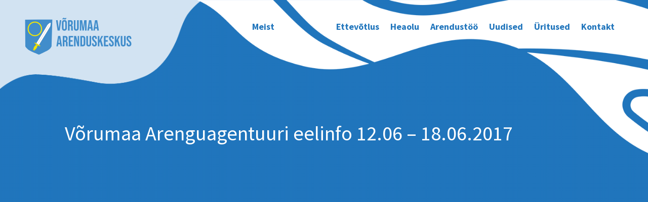

--- FILE ---
content_type: text/html; charset=utf-8
request_url: https://www.google.com/recaptcha/api2/anchor?ar=1&k=6Ld1Tb8aAAAAAH9gZAO-UkgDBckgEQ-Jz0tHxs5b&co=aHR0cHM6Ly91dXMyMi52b3J1bWFhLmVlOjQ0Mw..&hl=en&v=PoyoqOPhxBO7pBk68S4YbpHZ&size=invisible&anchor-ms=20000&execute-ms=30000&cb=vaczs4ucddc1
body_size: 48659
content:
<!DOCTYPE HTML><html dir="ltr" lang="en"><head><meta http-equiv="Content-Type" content="text/html; charset=UTF-8">
<meta http-equiv="X-UA-Compatible" content="IE=edge">
<title>reCAPTCHA</title>
<style type="text/css">
/* cyrillic-ext */
@font-face {
  font-family: 'Roboto';
  font-style: normal;
  font-weight: 400;
  font-stretch: 100%;
  src: url(//fonts.gstatic.com/s/roboto/v48/KFO7CnqEu92Fr1ME7kSn66aGLdTylUAMa3GUBHMdazTgWw.woff2) format('woff2');
  unicode-range: U+0460-052F, U+1C80-1C8A, U+20B4, U+2DE0-2DFF, U+A640-A69F, U+FE2E-FE2F;
}
/* cyrillic */
@font-face {
  font-family: 'Roboto';
  font-style: normal;
  font-weight: 400;
  font-stretch: 100%;
  src: url(//fonts.gstatic.com/s/roboto/v48/KFO7CnqEu92Fr1ME7kSn66aGLdTylUAMa3iUBHMdazTgWw.woff2) format('woff2');
  unicode-range: U+0301, U+0400-045F, U+0490-0491, U+04B0-04B1, U+2116;
}
/* greek-ext */
@font-face {
  font-family: 'Roboto';
  font-style: normal;
  font-weight: 400;
  font-stretch: 100%;
  src: url(//fonts.gstatic.com/s/roboto/v48/KFO7CnqEu92Fr1ME7kSn66aGLdTylUAMa3CUBHMdazTgWw.woff2) format('woff2');
  unicode-range: U+1F00-1FFF;
}
/* greek */
@font-face {
  font-family: 'Roboto';
  font-style: normal;
  font-weight: 400;
  font-stretch: 100%;
  src: url(//fonts.gstatic.com/s/roboto/v48/KFO7CnqEu92Fr1ME7kSn66aGLdTylUAMa3-UBHMdazTgWw.woff2) format('woff2');
  unicode-range: U+0370-0377, U+037A-037F, U+0384-038A, U+038C, U+038E-03A1, U+03A3-03FF;
}
/* math */
@font-face {
  font-family: 'Roboto';
  font-style: normal;
  font-weight: 400;
  font-stretch: 100%;
  src: url(//fonts.gstatic.com/s/roboto/v48/KFO7CnqEu92Fr1ME7kSn66aGLdTylUAMawCUBHMdazTgWw.woff2) format('woff2');
  unicode-range: U+0302-0303, U+0305, U+0307-0308, U+0310, U+0312, U+0315, U+031A, U+0326-0327, U+032C, U+032F-0330, U+0332-0333, U+0338, U+033A, U+0346, U+034D, U+0391-03A1, U+03A3-03A9, U+03B1-03C9, U+03D1, U+03D5-03D6, U+03F0-03F1, U+03F4-03F5, U+2016-2017, U+2034-2038, U+203C, U+2040, U+2043, U+2047, U+2050, U+2057, U+205F, U+2070-2071, U+2074-208E, U+2090-209C, U+20D0-20DC, U+20E1, U+20E5-20EF, U+2100-2112, U+2114-2115, U+2117-2121, U+2123-214F, U+2190, U+2192, U+2194-21AE, U+21B0-21E5, U+21F1-21F2, U+21F4-2211, U+2213-2214, U+2216-22FF, U+2308-230B, U+2310, U+2319, U+231C-2321, U+2336-237A, U+237C, U+2395, U+239B-23B7, U+23D0, U+23DC-23E1, U+2474-2475, U+25AF, U+25B3, U+25B7, U+25BD, U+25C1, U+25CA, U+25CC, U+25FB, U+266D-266F, U+27C0-27FF, U+2900-2AFF, U+2B0E-2B11, U+2B30-2B4C, U+2BFE, U+3030, U+FF5B, U+FF5D, U+1D400-1D7FF, U+1EE00-1EEFF;
}
/* symbols */
@font-face {
  font-family: 'Roboto';
  font-style: normal;
  font-weight: 400;
  font-stretch: 100%;
  src: url(//fonts.gstatic.com/s/roboto/v48/KFO7CnqEu92Fr1ME7kSn66aGLdTylUAMaxKUBHMdazTgWw.woff2) format('woff2');
  unicode-range: U+0001-000C, U+000E-001F, U+007F-009F, U+20DD-20E0, U+20E2-20E4, U+2150-218F, U+2190, U+2192, U+2194-2199, U+21AF, U+21E6-21F0, U+21F3, U+2218-2219, U+2299, U+22C4-22C6, U+2300-243F, U+2440-244A, U+2460-24FF, U+25A0-27BF, U+2800-28FF, U+2921-2922, U+2981, U+29BF, U+29EB, U+2B00-2BFF, U+4DC0-4DFF, U+FFF9-FFFB, U+10140-1018E, U+10190-1019C, U+101A0, U+101D0-101FD, U+102E0-102FB, U+10E60-10E7E, U+1D2C0-1D2D3, U+1D2E0-1D37F, U+1F000-1F0FF, U+1F100-1F1AD, U+1F1E6-1F1FF, U+1F30D-1F30F, U+1F315, U+1F31C, U+1F31E, U+1F320-1F32C, U+1F336, U+1F378, U+1F37D, U+1F382, U+1F393-1F39F, U+1F3A7-1F3A8, U+1F3AC-1F3AF, U+1F3C2, U+1F3C4-1F3C6, U+1F3CA-1F3CE, U+1F3D4-1F3E0, U+1F3ED, U+1F3F1-1F3F3, U+1F3F5-1F3F7, U+1F408, U+1F415, U+1F41F, U+1F426, U+1F43F, U+1F441-1F442, U+1F444, U+1F446-1F449, U+1F44C-1F44E, U+1F453, U+1F46A, U+1F47D, U+1F4A3, U+1F4B0, U+1F4B3, U+1F4B9, U+1F4BB, U+1F4BF, U+1F4C8-1F4CB, U+1F4D6, U+1F4DA, U+1F4DF, U+1F4E3-1F4E6, U+1F4EA-1F4ED, U+1F4F7, U+1F4F9-1F4FB, U+1F4FD-1F4FE, U+1F503, U+1F507-1F50B, U+1F50D, U+1F512-1F513, U+1F53E-1F54A, U+1F54F-1F5FA, U+1F610, U+1F650-1F67F, U+1F687, U+1F68D, U+1F691, U+1F694, U+1F698, U+1F6AD, U+1F6B2, U+1F6B9-1F6BA, U+1F6BC, U+1F6C6-1F6CF, U+1F6D3-1F6D7, U+1F6E0-1F6EA, U+1F6F0-1F6F3, U+1F6F7-1F6FC, U+1F700-1F7FF, U+1F800-1F80B, U+1F810-1F847, U+1F850-1F859, U+1F860-1F887, U+1F890-1F8AD, U+1F8B0-1F8BB, U+1F8C0-1F8C1, U+1F900-1F90B, U+1F93B, U+1F946, U+1F984, U+1F996, U+1F9E9, U+1FA00-1FA6F, U+1FA70-1FA7C, U+1FA80-1FA89, U+1FA8F-1FAC6, U+1FACE-1FADC, U+1FADF-1FAE9, U+1FAF0-1FAF8, U+1FB00-1FBFF;
}
/* vietnamese */
@font-face {
  font-family: 'Roboto';
  font-style: normal;
  font-weight: 400;
  font-stretch: 100%;
  src: url(//fonts.gstatic.com/s/roboto/v48/KFO7CnqEu92Fr1ME7kSn66aGLdTylUAMa3OUBHMdazTgWw.woff2) format('woff2');
  unicode-range: U+0102-0103, U+0110-0111, U+0128-0129, U+0168-0169, U+01A0-01A1, U+01AF-01B0, U+0300-0301, U+0303-0304, U+0308-0309, U+0323, U+0329, U+1EA0-1EF9, U+20AB;
}
/* latin-ext */
@font-face {
  font-family: 'Roboto';
  font-style: normal;
  font-weight: 400;
  font-stretch: 100%;
  src: url(//fonts.gstatic.com/s/roboto/v48/KFO7CnqEu92Fr1ME7kSn66aGLdTylUAMa3KUBHMdazTgWw.woff2) format('woff2');
  unicode-range: U+0100-02BA, U+02BD-02C5, U+02C7-02CC, U+02CE-02D7, U+02DD-02FF, U+0304, U+0308, U+0329, U+1D00-1DBF, U+1E00-1E9F, U+1EF2-1EFF, U+2020, U+20A0-20AB, U+20AD-20C0, U+2113, U+2C60-2C7F, U+A720-A7FF;
}
/* latin */
@font-face {
  font-family: 'Roboto';
  font-style: normal;
  font-weight: 400;
  font-stretch: 100%;
  src: url(//fonts.gstatic.com/s/roboto/v48/KFO7CnqEu92Fr1ME7kSn66aGLdTylUAMa3yUBHMdazQ.woff2) format('woff2');
  unicode-range: U+0000-00FF, U+0131, U+0152-0153, U+02BB-02BC, U+02C6, U+02DA, U+02DC, U+0304, U+0308, U+0329, U+2000-206F, U+20AC, U+2122, U+2191, U+2193, U+2212, U+2215, U+FEFF, U+FFFD;
}
/* cyrillic-ext */
@font-face {
  font-family: 'Roboto';
  font-style: normal;
  font-weight: 500;
  font-stretch: 100%;
  src: url(//fonts.gstatic.com/s/roboto/v48/KFO7CnqEu92Fr1ME7kSn66aGLdTylUAMa3GUBHMdazTgWw.woff2) format('woff2');
  unicode-range: U+0460-052F, U+1C80-1C8A, U+20B4, U+2DE0-2DFF, U+A640-A69F, U+FE2E-FE2F;
}
/* cyrillic */
@font-face {
  font-family: 'Roboto';
  font-style: normal;
  font-weight: 500;
  font-stretch: 100%;
  src: url(//fonts.gstatic.com/s/roboto/v48/KFO7CnqEu92Fr1ME7kSn66aGLdTylUAMa3iUBHMdazTgWw.woff2) format('woff2');
  unicode-range: U+0301, U+0400-045F, U+0490-0491, U+04B0-04B1, U+2116;
}
/* greek-ext */
@font-face {
  font-family: 'Roboto';
  font-style: normal;
  font-weight: 500;
  font-stretch: 100%;
  src: url(//fonts.gstatic.com/s/roboto/v48/KFO7CnqEu92Fr1ME7kSn66aGLdTylUAMa3CUBHMdazTgWw.woff2) format('woff2');
  unicode-range: U+1F00-1FFF;
}
/* greek */
@font-face {
  font-family: 'Roboto';
  font-style: normal;
  font-weight: 500;
  font-stretch: 100%;
  src: url(//fonts.gstatic.com/s/roboto/v48/KFO7CnqEu92Fr1ME7kSn66aGLdTylUAMa3-UBHMdazTgWw.woff2) format('woff2');
  unicode-range: U+0370-0377, U+037A-037F, U+0384-038A, U+038C, U+038E-03A1, U+03A3-03FF;
}
/* math */
@font-face {
  font-family: 'Roboto';
  font-style: normal;
  font-weight: 500;
  font-stretch: 100%;
  src: url(//fonts.gstatic.com/s/roboto/v48/KFO7CnqEu92Fr1ME7kSn66aGLdTylUAMawCUBHMdazTgWw.woff2) format('woff2');
  unicode-range: U+0302-0303, U+0305, U+0307-0308, U+0310, U+0312, U+0315, U+031A, U+0326-0327, U+032C, U+032F-0330, U+0332-0333, U+0338, U+033A, U+0346, U+034D, U+0391-03A1, U+03A3-03A9, U+03B1-03C9, U+03D1, U+03D5-03D6, U+03F0-03F1, U+03F4-03F5, U+2016-2017, U+2034-2038, U+203C, U+2040, U+2043, U+2047, U+2050, U+2057, U+205F, U+2070-2071, U+2074-208E, U+2090-209C, U+20D0-20DC, U+20E1, U+20E5-20EF, U+2100-2112, U+2114-2115, U+2117-2121, U+2123-214F, U+2190, U+2192, U+2194-21AE, U+21B0-21E5, U+21F1-21F2, U+21F4-2211, U+2213-2214, U+2216-22FF, U+2308-230B, U+2310, U+2319, U+231C-2321, U+2336-237A, U+237C, U+2395, U+239B-23B7, U+23D0, U+23DC-23E1, U+2474-2475, U+25AF, U+25B3, U+25B7, U+25BD, U+25C1, U+25CA, U+25CC, U+25FB, U+266D-266F, U+27C0-27FF, U+2900-2AFF, U+2B0E-2B11, U+2B30-2B4C, U+2BFE, U+3030, U+FF5B, U+FF5D, U+1D400-1D7FF, U+1EE00-1EEFF;
}
/* symbols */
@font-face {
  font-family: 'Roboto';
  font-style: normal;
  font-weight: 500;
  font-stretch: 100%;
  src: url(//fonts.gstatic.com/s/roboto/v48/KFO7CnqEu92Fr1ME7kSn66aGLdTylUAMaxKUBHMdazTgWw.woff2) format('woff2');
  unicode-range: U+0001-000C, U+000E-001F, U+007F-009F, U+20DD-20E0, U+20E2-20E4, U+2150-218F, U+2190, U+2192, U+2194-2199, U+21AF, U+21E6-21F0, U+21F3, U+2218-2219, U+2299, U+22C4-22C6, U+2300-243F, U+2440-244A, U+2460-24FF, U+25A0-27BF, U+2800-28FF, U+2921-2922, U+2981, U+29BF, U+29EB, U+2B00-2BFF, U+4DC0-4DFF, U+FFF9-FFFB, U+10140-1018E, U+10190-1019C, U+101A0, U+101D0-101FD, U+102E0-102FB, U+10E60-10E7E, U+1D2C0-1D2D3, U+1D2E0-1D37F, U+1F000-1F0FF, U+1F100-1F1AD, U+1F1E6-1F1FF, U+1F30D-1F30F, U+1F315, U+1F31C, U+1F31E, U+1F320-1F32C, U+1F336, U+1F378, U+1F37D, U+1F382, U+1F393-1F39F, U+1F3A7-1F3A8, U+1F3AC-1F3AF, U+1F3C2, U+1F3C4-1F3C6, U+1F3CA-1F3CE, U+1F3D4-1F3E0, U+1F3ED, U+1F3F1-1F3F3, U+1F3F5-1F3F7, U+1F408, U+1F415, U+1F41F, U+1F426, U+1F43F, U+1F441-1F442, U+1F444, U+1F446-1F449, U+1F44C-1F44E, U+1F453, U+1F46A, U+1F47D, U+1F4A3, U+1F4B0, U+1F4B3, U+1F4B9, U+1F4BB, U+1F4BF, U+1F4C8-1F4CB, U+1F4D6, U+1F4DA, U+1F4DF, U+1F4E3-1F4E6, U+1F4EA-1F4ED, U+1F4F7, U+1F4F9-1F4FB, U+1F4FD-1F4FE, U+1F503, U+1F507-1F50B, U+1F50D, U+1F512-1F513, U+1F53E-1F54A, U+1F54F-1F5FA, U+1F610, U+1F650-1F67F, U+1F687, U+1F68D, U+1F691, U+1F694, U+1F698, U+1F6AD, U+1F6B2, U+1F6B9-1F6BA, U+1F6BC, U+1F6C6-1F6CF, U+1F6D3-1F6D7, U+1F6E0-1F6EA, U+1F6F0-1F6F3, U+1F6F7-1F6FC, U+1F700-1F7FF, U+1F800-1F80B, U+1F810-1F847, U+1F850-1F859, U+1F860-1F887, U+1F890-1F8AD, U+1F8B0-1F8BB, U+1F8C0-1F8C1, U+1F900-1F90B, U+1F93B, U+1F946, U+1F984, U+1F996, U+1F9E9, U+1FA00-1FA6F, U+1FA70-1FA7C, U+1FA80-1FA89, U+1FA8F-1FAC6, U+1FACE-1FADC, U+1FADF-1FAE9, U+1FAF0-1FAF8, U+1FB00-1FBFF;
}
/* vietnamese */
@font-face {
  font-family: 'Roboto';
  font-style: normal;
  font-weight: 500;
  font-stretch: 100%;
  src: url(//fonts.gstatic.com/s/roboto/v48/KFO7CnqEu92Fr1ME7kSn66aGLdTylUAMa3OUBHMdazTgWw.woff2) format('woff2');
  unicode-range: U+0102-0103, U+0110-0111, U+0128-0129, U+0168-0169, U+01A0-01A1, U+01AF-01B0, U+0300-0301, U+0303-0304, U+0308-0309, U+0323, U+0329, U+1EA0-1EF9, U+20AB;
}
/* latin-ext */
@font-face {
  font-family: 'Roboto';
  font-style: normal;
  font-weight: 500;
  font-stretch: 100%;
  src: url(//fonts.gstatic.com/s/roboto/v48/KFO7CnqEu92Fr1ME7kSn66aGLdTylUAMa3KUBHMdazTgWw.woff2) format('woff2');
  unicode-range: U+0100-02BA, U+02BD-02C5, U+02C7-02CC, U+02CE-02D7, U+02DD-02FF, U+0304, U+0308, U+0329, U+1D00-1DBF, U+1E00-1E9F, U+1EF2-1EFF, U+2020, U+20A0-20AB, U+20AD-20C0, U+2113, U+2C60-2C7F, U+A720-A7FF;
}
/* latin */
@font-face {
  font-family: 'Roboto';
  font-style: normal;
  font-weight: 500;
  font-stretch: 100%;
  src: url(//fonts.gstatic.com/s/roboto/v48/KFO7CnqEu92Fr1ME7kSn66aGLdTylUAMa3yUBHMdazQ.woff2) format('woff2');
  unicode-range: U+0000-00FF, U+0131, U+0152-0153, U+02BB-02BC, U+02C6, U+02DA, U+02DC, U+0304, U+0308, U+0329, U+2000-206F, U+20AC, U+2122, U+2191, U+2193, U+2212, U+2215, U+FEFF, U+FFFD;
}
/* cyrillic-ext */
@font-face {
  font-family: 'Roboto';
  font-style: normal;
  font-weight: 900;
  font-stretch: 100%;
  src: url(//fonts.gstatic.com/s/roboto/v48/KFO7CnqEu92Fr1ME7kSn66aGLdTylUAMa3GUBHMdazTgWw.woff2) format('woff2');
  unicode-range: U+0460-052F, U+1C80-1C8A, U+20B4, U+2DE0-2DFF, U+A640-A69F, U+FE2E-FE2F;
}
/* cyrillic */
@font-face {
  font-family: 'Roboto';
  font-style: normal;
  font-weight: 900;
  font-stretch: 100%;
  src: url(//fonts.gstatic.com/s/roboto/v48/KFO7CnqEu92Fr1ME7kSn66aGLdTylUAMa3iUBHMdazTgWw.woff2) format('woff2');
  unicode-range: U+0301, U+0400-045F, U+0490-0491, U+04B0-04B1, U+2116;
}
/* greek-ext */
@font-face {
  font-family: 'Roboto';
  font-style: normal;
  font-weight: 900;
  font-stretch: 100%;
  src: url(//fonts.gstatic.com/s/roboto/v48/KFO7CnqEu92Fr1ME7kSn66aGLdTylUAMa3CUBHMdazTgWw.woff2) format('woff2');
  unicode-range: U+1F00-1FFF;
}
/* greek */
@font-face {
  font-family: 'Roboto';
  font-style: normal;
  font-weight: 900;
  font-stretch: 100%;
  src: url(//fonts.gstatic.com/s/roboto/v48/KFO7CnqEu92Fr1ME7kSn66aGLdTylUAMa3-UBHMdazTgWw.woff2) format('woff2');
  unicode-range: U+0370-0377, U+037A-037F, U+0384-038A, U+038C, U+038E-03A1, U+03A3-03FF;
}
/* math */
@font-face {
  font-family: 'Roboto';
  font-style: normal;
  font-weight: 900;
  font-stretch: 100%;
  src: url(//fonts.gstatic.com/s/roboto/v48/KFO7CnqEu92Fr1ME7kSn66aGLdTylUAMawCUBHMdazTgWw.woff2) format('woff2');
  unicode-range: U+0302-0303, U+0305, U+0307-0308, U+0310, U+0312, U+0315, U+031A, U+0326-0327, U+032C, U+032F-0330, U+0332-0333, U+0338, U+033A, U+0346, U+034D, U+0391-03A1, U+03A3-03A9, U+03B1-03C9, U+03D1, U+03D5-03D6, U+03F0-03F1, U+03F4-03F5, U+2016-2017, U+2034-2038, U+203C, U+2040, U+2043, U+2047, U+2050, U+2057, U+205F, U+2070-2071, U+2074-208E, U+2090-209C, U+20D0-20DC, U+20E1, U+20E5-20EF, U+2100-2112, U+2114-2115, U+2117-2121, U+2123-214F, U+2190, U+2192, U+2194-21AE, U+21B0-21E5, U+21F1-21F2, U+21F4-2211, U+2213-2214, U+2216-22FF, U+2308-230B, U+2310, U+2319, U+231C-2321, U+2336-237A, U+237C, U+2395, U+239B-23B7, U+23D0, U+23DC-23E1, U+2474-2475, U+25AF, U+25B3, U+25B7, U+25BD, U+25C1, U+25CA, U+25CC, U+25FB, U+266D-266F, U+27C0-27FF, U+2900-2AFF, U+2B0E-2B11, U+2B30-2B4C, U+2BFE, U+3030, U+FF5B, U+FF5D, U+1D400-1D7FF, U+1EE00-1EEFF;
}
/* symbols */
@font-face {
  font-family: 'Roboto';
  font-style: normal;
  font-weight: 900;
  font-stretch: 100%;
  src: url(//fonts.gstatic.com/s/roboto/v48/KFO7CnqEu92Fr1ME7kSn66aGLdTylUAMaxKUBHMdazTgWw.woff2) format('woff2');
  unicode-range: U+0001-000C, U+000E-001F, U+007F-009F, U+20DD-20E0, U+20E2-20E4, U+2150-218F, U+2190, U+2192, U+2194-2199, U+21AF, U+21E6-21F0, U+21F3, U+2218-2219, U+2299, U+22C4-22C6, U+2300-243F, U+2440-244A, U+2460-24FF, U+25A0-27BF, U+2800-28FF, U+2921-2922, U+2981, U+29BF, U+29EB, U+2B00-2BFF, U+4DC0-4DFF, U+FFF9-FFFB, U+10140-1018E, U+10190-1019C, U+101A0, U+101D0-101FD, U+102E0-102FB, U+10E60-10E7E, U+1D2C0-1D2D3, U+1D2E0-1D37F, U+1F000-1F0FF, U+1F100-1F1AD, U+1F1E6-1F1FF, U+1F30D-1F30F, U+1F315, U+1F31C, U+1F31E, U+1F320-1F32C, U+1F336, U+1F378, U+1F37D, U+1F382, U+1F393-1F39F, U+1F3A7-1F3A8, U+1F3AC-1F3AF, U+1F3C2, U+1F3C4-1F3C6, U+1F3CA-1F3CE, U+1F3D4-1F3E0, U+1F3ED, U+1F3F1-1F3F3, U+1F3F5-1F3F7, U+1F408, U+1F415, U+1F41F, U+1F426, U+1F43F, U+1F441-1F442, U+1F444, U+1F446-1F449, U+1F44C-1F44E, U+1F453, U+1F46A, U+1F47D, U+1F4A3, U+1F4B0, U+1F4B3, U+1F4B9, U+1F4BB, U+1F4BF, U+1F4C8-1F4CB, U+1F4D6, U+1F4DA, U+1F4DF, U+1F4E3-1F4E6, U+1F4EA-1F4ED, U+1F4F7, U+1F4F9-1F4FB, U+1F4FD-1F4FE, U+1F503, U+1F507-1F50B, U+1F50D, U+1F512-1F513, U+1F53E-1F54A, U+1F54F-1F5FA, U+1F610, U+1F650-1F67F, U+1F687, U+1F68D, U+1F691, U+1F694, U+1F698, U+1F6AD, U+1F6B2, U+1F6B9-1F6BA, U+1F6BC, U+1F6C6-1F6CF, U+1F6D3-1F6D7, U+1F6E0-1F6EA, U+1F6F0-1F6F3, U+1F6F7-1F6FC, U+1F700-1F7FF, U+1F800-1F80B, U+1F810-1F847, U+1F850-1F859, U+1F860-1F887, U+1F890-1F8AD, U+1F8B0-1F8BB, U+1F8C0-1F8C1, U+1F900-1F90B, U+1F93B, U+1F946, U+1F984, U+1F996, U+1F9E9, U+1FA00-1FA6F, U+1FA70-1FA7C, U+1FA80-1FA89, U+1FA8F-1FAC6, U+1FACE-1FADC, U+1FADF-1FAE9, U+1FAF0-1FAF8, U+1FB00-1FBFF;
}
/* vietnamese */
@font-face {
  font-family: 'Roboto';
  font-style: normal;
  font-weight: 900;
  font-stretch: 100%;
  src: url(//fonts.gstatic.com/s/roboto/v48/KFO7CnqEu92Fr1ME7kSn66aGLdTylUAMa3OUBHMdazTgWw.woff2) format('woff2');
  unicode-range: U+0102-0103, U+0110-0111, U+0128-0129, U+0168-0169, U+01A0-01A1, U+01AF-01B0, U+0300-0301, U+0303-0304, U+0308-0309, U+0323, U+0329, U+1EA0-1EF9, U+20AB;
}
/* latin-ext */
@font-face {
  font-family: 'Roboto';
  font-style: normal;
  font-weight: 900;
  font-stretch: 100%;
  src: url(//fonts.gstatic.com/s/roboto/v48/KFO7CnqEu92Fr1ME7kSn66aGLdTylUAMa3KUBHMdazTgWw.woff2) format('woff2');
  unicode-range: U+0100-02BA, U+02BD-02C5, U+02C7-02CC, U+02CE-02D7, U+02DD-02FF, U+0304, U+0308, U+0329, U+1D00-1DBF, U+1E00-1E9F, U+1EF2-1EFF, U+2020, U+20A0-20AB, U+20AD-20C0, U+2113, U+2C60-2C7F, U+A720-A7FF;
}
/* latin */
@font-face {
  font-family: 'Roboto';
  font-style: normal;
  font-weight: 900;
  font-stretch: 100%;
  src: url(//fonts.gstatic.com/s/roboto/v48/KFO7CnqEu92Fr1ME7kSn66aGLdTylUAMa3yUBHMdazQ.woff2) format('woff2');
  unicode-range: U+0000-00FF, U+0131, U+0152-0153, U+02BB-02BC, U+02C6, U+02DA, U+02DC, U+0304, U+0308, U+0329, U+2000-206F, U+20AC, U+2122, U+2191, U+2193, U+2212, U+2215, U+FEFF, U+FFFD;
}

</style>
<link rel="stylesheet" type="text/css" href="https://www.gstatic.com/recaptcha/releases/PoyoqOPhxBO7pBk68S4YbpHZ/styles__ltr.css">
<script nonce="-hUFQsAvvjYTxqTCvV8fTw" type="text/javascript">window['__recaptcha_api'] = 'https://www.google.com/recaptcha/api2/';</script>
<script type="text/javascript" src="https://www.gstatic.com/recaptcha/releases/PoyoqOPhxBO7pBk68S4YbpHZ/recaptcha__en.js" nonce="-hUFQsAvvjYTxqTCvV8fTw">
      
    </script></head>
<body><div id="rc-anchor-alert" class="rc-anchor-alert"></div>
<input type="hidden" id="recaptcha-token" value="[base64]">
<script type="text/javascript" nonce="-hUFQsAvvjYTxqTCvV8fTw">
      recaptcha.anchor.Main.init("[\x22ainput\x22,[\x22bgdata\x22,\x22\x22,\[base64]/[base64]/[base64]/[base64]/[base64]/UltsKytdPUU6KEU8MjA0OD9SW2wrK109RT4+NnwxOTI6KChFJjY0NTEyKT09NTUyOTYmJk0rMTxjLmxlbmd0aCYmKGMuY2hhckNvZGVBdChNKzEpJjY0NTEyKT09NTYzMjA/[base64]/[base64]/[base64]/[base64]/[base64]/[base64]/[base64]\x22,\[base64]\\u003d\\u003d\x22,\x22w5/Dv8KRV1nCosKqw7XDqgTChXrDkSLCjTcQwr3Cq8Kaw6HDlzcaNG1PwpxWTMKTwrY0wonDpz7DqCfDvV5MRDrCtsKnw7DDocOhcj7DhHLCvXvDuSDCrMKIXsKsMsOjwpZCNsKSw5BwV8KJwrY/[base64]/DsH/DnMO4OMK3YsOWw7A/GsOpNsKqw5oGwoDCuMKmw7nDlTbDt8OobcKQfD9FdwHDscO1HsOUw63Dq8KawpZ4w7jDgw40PkzChSYtf0QAHX0Bw74IE8OlwplnJBzCgDDDhcOdwp1rwrxyNsK5NVHDozU8bsK+WjdGw5rCk8OOd8KaelFEw7tMMm/[base64]/CrsKLw5rDsR4rTncTw6hJwqzDmMKuwrEVGMOzwrTDng9WwrrCi1XDhyvDjcKrw7EFwqgpb3powqZlGsKPwpIRS2XCoC3CtnR2w7BRwpdrHGDDpxDDqcKDwoBoJ8OKwq/[base64]/[base64]/DnMKQw5zDp8OMwp3CvMKMw5Fawq9pw4/DkFpnwofDrn47w5jDs8KOwqRTw7fCiy1nw6TCi0nCosKhwqYww6UVcsOkBQNOwr/CmgnCrm7Ds3DDl2jCicK5MlcFwqEuw5LChzXChMOPw4kOw5ZdFsOXwqXDpMOJwoLCiQQGwr3DocOYFCU1wqbCkj5CXHdHw67Cp3ojJnbCuw3CtFbCrsOPwoPDsG/DgVPDt8OeHFRPw6bDkMK5wrPDsMOpEsKRwoM/YDbDmS4Cw5nDjVEYSsKne8KNYFLCkMOXHsORasOWwrhMw57ClF7CrMOSVsKjScOowoocAsONw4JkwrDDr8OqaDwNUcK7w4lIA8KrWEfCusONwrYIPsORw5/Cp0PCoEM8w6YIwod4ZcKlLMKJOivDhF1gKsKDwpnDi8K9w4jDvsKBw7nDoCjCrm7DnsK5wrfCvMOfw7/[base64]/CicK8LMKkw48LwrTDicOcVMKeLh9UEMKzXE1HKMOiZcKYZsOMbsOswo3DgjLDgcKQw5LDmzfDqiUBbC3CtnZIw79lwrUywoPCj1/CtxPCocOKIcOiwrkTwoXCtMOkwoDDuGxFM8KpL8Kfw6PCsMO4Jxg1eVjCjC1QwpLDoUcMw7DCulHCtVdTwoIUC0TCtcOrwpo3w5/[base64]/Di8O3JMKEw4BuKyVWECPDs8KDLF/[base64]/CuU/DncKRwp9nwpTCjcOBRcKnwoZbasOdw6fCmTA7DsKkwpUtw7IHwrnDlsKJwppKMsKKe8K+wq7DtyvCrWrDkklwbg0ZM1TCt8K5GMO3JWRvNUrDuS58CgA6w60kZnrDqS0WBQXCqA1Mwp51wqdxOsOTPMKOwo3DpMOSTMK/w7RgJSsZOcKKwrnDrMOMwoZow6Eaw7rDk8KHRMO6wposV8KIwqwCw6nCqMOiwo5gPMKCdsOmdcOLw41/w5Fow5JrwrDCiTAww5TCh8KCw7sAJsOPcznCrcK6aQ3CtF/Du8OtwpbDgTsPw4/DgsOdcsOPccO4wrosWGVAw4bDmsKxwrodaXHDoMKmwr/CuF4Vw5DDqsOzVnXDr8OZA2nCrMOHKWXCln06w6XCqzzDgzYLw4s6O8KHN0skwpPDgMK0wpPDvcKMw6jDuD1PC8Kfw53CkcK/O1ZUw7vDsHxnw4TDn0dgw7HDksOWKF/DgWPCrMKdOFtbw47CqMKpw5Z9worDmMO6w79yw5zCvMKyA3hpZyNACMKowqjDmmkVwqdTDVDCscO5O8O+TcObeQU0woHDtScDwoLCqSzCsMOgwqw0P8ODwqJ9dsKhbMKQw4JVw6jDp8KjYT/CgsKvw7LDu8OcwpvDu8KuRjM9w5ANTFPDksKXwqPCgMOPw4bCg8KywqfCvijDmmpgwp7DmcO7MSVbdCbDqRhfwq7CkMKAwqvDnnTDucKfw5VuworCpsKWw4NFVsO7woXCgxLDry/[base64]/CgR/CsGzCg8Kqwq9iEcKCw7kzwqvCkMK4wrPDvQLCgTcFNsKawrAmc8OdL8OyURNdG2o5w6TCtsKIC0prZcObwrcfw58Pw44XZ2pmWS8gM8KLLsOrwo/[base64]/CjD44TD3Ci8K/wo7CugLDmFrDt8OYwpjCqyTDmBzDv8KQDMOwIMOdwrXCocOnYsKIIMOBwobClgfCjm/Cp3UOw5PCu8OWJyphwozDgUNrw7kIwrZOwrdRUi09wrRXw4tTS3lDc03Cn2zCnsOGLWVOwoUFTivDpGkkdMK6HMKsw5rCnCLChsKewofCrcOXQMOuYSvCvDRww4PDtE/DpMKGw44XwoXDmcKEPB/Dugc1wonDnwVmfQrDgcOlwoAywpnDoABmCMKAw6IswpvDh8Ksw4HDl0ZVwpXCqcKGw799w6FDX8OUw7XCkcO5JcOTJMOvwpPDvMK8w5thw7bCq8Klw7p0QMKWacOJKMOEw5HCrEDCmcOyISLDklnDqlMJwqDCq8KkEsO/wokWwq4PFkA/wrsdMMK8w4AlO2l3wqIuwqXDr03CksKTN08Sw4PCsQloIcOdwq/Dn8OywoHCkGXDhcK0Wy5lwrPDkG5/JMONwqlDwofCn8Oxw6FEw6dMwp3Cok5zMWjCh8OLXQ50w53DucK4KTcjw63CnELDkxhEb03CqUgUZA/[base64]/UyHCocKXeEAKw6bDlVhQQMOxX0/DrSHDrnUHNMO0GyDDpMKVwr3ClC9Mwr3DjVAvJMOlcgA7Wn3DvcKqwrB6ICvDmsOow6/[base64]/wrMZMVgpWsKgwpPDssKONcOLBcKQwp0/KcOKw6DDtsK0LD95w5PCthNmWyhTw4TCtMOgFMOPVxnCiWV8wqRuAFDCqcOSw6lJdRJoJsOEwpYbW8KhDMKGw4Juw4pzOBzConoFw57ChcKfbGZlw4hkwp8od8Oiw5/[base64]/ChDYbw7VhDMOhw4QRVE/DvMO9cEk0wplxasOSw5XDrsONAMK1ecKfw7zDv8KATQpJwpMhYMKRWcO7wqrDin7CqMOXw5/Dsi8id8OeAD/CoAw6w591UV8LwrPCuXp9w6nCs8OSw7UpGsKawpjDncK0PsOmwpjDm8O7wrDChSjCkldPSmTDncKiT2NJwr/Dv8Kxwr1Bw7rDtsOpwqjChWZdV2k6wqc0w4nDhyR7w5M2w5hVwqvClMOrAcKkLcOUw4/CrMKEwoDDvmV6wq/Dk8OLBhxfLsKBK2fDoj/[base64]/CgcKmwobDpMOCDhDDqcKFw7vCthvDrsKOKMKlw7nDicKlwr/CgU0+AcKxM3l8w4sDwrtuwqNjw4R+wqrCg2UoVMKlwrVqw6d0E0U1wq/Dpw7Cu8KJworCnC7Dv8O/w4/DrcORCVxvPGxgN0UNHsKGw5XCi8KVw5IxcmsPGsKuwosldlvDq1dAeUXDujpLb1g3wp/DnMKvDRBAw4Jzw4dbwpvDlR/Dg8K4DGbDp8O0w7YlwqoCwrkFw4PCsgsBGMKVfMKcwpdxw5d/J8OBSG4APH/CsgDDicOOwqXDi2xaw5zCnCzDh8K8JmvClMO2BMO5w5QVIV3CqV4pS0rDvsKjRsOPwqQFwqEPHQd4wozCpMKzC8OewrR0wpfDt8KjbMOICwBowoR/[base64]/ChHjCvcOSejzCt0hzwo3CjsK9w6EFw5wddcK5MGV3esKTwrwpRsOPTcKswqDCv8K0w4LDhkoVIcKXMsOjWB3CkXYTwqBUw5UeBMOBw6HChCLCgD8pU8O0FsO+wpwYSnExDXoibcKGwqnCtgvDrMO1wp3CnCYqDQ0LGg1Tw7tQwp7Di2gqwq/DuzXDtUPDgcOcWcOxHMKpw70aSTzDr8KXBW7Dr8OlwpvDozDDrm4XwrLCpAQJwpnDuyzDmsOTw4pnwpHDjMOtw4dEwp1Rwq5Uw6wHDMK0FcOrMGTDl8KDGFggfMKfw4gIwqnDqUbCtDhYwrnCu8ORwpY5H8K7A3rDr8OpM8OCBnPChHDCpcKeTQcwWBbDncKEZ1/CrMKHwpfDnDLDoADCkcKlwqdLKT4MAMOecE0Fw7gow6RlbcKdw7gGel3Dk8Kaw7fDicKeUcO3wqxjeCrCr3/CnMK8SsOcw6DDu8KPwrnCnsOCwrvCtHBJwrYBcl/CsUZYemzCjRjCsMO2wpnDiH1WwpF8w78Mwp0OEsKIYcOpMRvClMKew7NoJy58V8KeCgQhHMKIw5lmNMOoGcO8KsKjXizCnVNib8KEw7BmwoPDkMK/wprDmsKPET4GwqZJE8OEwpfDk8KtA8KqAcKkw7xIwoNpwonDuFfCj8OuEXw6KmDDgUvDjmA8S3p6RlXDpzjDj1jDm8OwYigoLcKfwqXDtXnDrjPDmsOMwq7Co8OMwr5jw7FQElTDg13CoTjDmgjDgR7ChsOeP8OjasKbw4PDmU8dZEXCjMONwpB+w6NbVR/Cly0/HyISw5h7Ox5tw6wMw5rCkcOvwrFURsKxwoVcUFpJZQnDqcKCOcKSQ8K4U3hwwowJdMKgekEewr5Jw7lCw4/Dj8OFw4A1cgLCucK9wo7Dhl5GDU0BX8OQFDrDtcKOwoIAesKueBwOLsOkCMKfwog+AlIbfcO+e1/DqS7CrcKCw6XCt8O3acOiwp1Qw6LDusKOAy7CsMKtKcK5Xjhac8OUIFTChgYww7bDuS7DunDCkBrDgB7DkhULw6fDjArDj8K9FQIINcOKwqMYw7Mrw57CkykZw4Q8KcKxa23ChMK4HsObfUjDsh/DphUCPysjD8OeOMOqw40aw6Z7McOgw5zDpUcEfHzDpsK9w4t1fMOLP1zDmsOVw5zCu8KOwrNgw4lXGGBlCwTCojjCkj3DhnfCi8OyUcK5f8KgOErDgsONDAvDh3ZIQVPDo8KSI8O1wplSO1MmeMOqbcKvwpkcf8K3w4TDsRQDHznCsjtIwqwqw7LCvWzDh3BRw4hXw5/CpFXCvcK5UsKfwq7CjiFFwr/DrQxWb8K7a3kFw69ww7QHw5B5wpdSa8OzBMO/TsOSRcOsbcKDw4HDlBDCm1LCssOaw5vDhcKKLEHDrExfwpzDmcO8wp/[base64]/dsO2HkvCigVrcgN2PxTDkDbCuMK2JEcfw6xSLsORG8KaYcO5wq9cw6LDgVsHYw/ClDsGcQFWwqFTNg3Dj8OgPlvCojFwwok3NTEPw4nDm8OLw4DCi8Oiw6pow4rCtQVDwprDicOFw63Cl8O/dg9cOMOYSTzCvMK+bcOyNgjCty86w6nCocKNw6XDkcOWwo87eMKZfyfDqMOwwrwtw5XDj07DssO/fcKeJ8OpX8ORAntSwo9TJ8O5cErCi8OwIwzCikrCmDYXVMKFwqg9wpxSwphgw5dlwoJUw7d2FXgNwqhuw6hpZUDDpcKHDcKTSsKHI8KoQcOeYX/DlSsgw5RmVCHCpMOJAlUxQsK1eTLCp8OUd8OHwqbDoMKiZQLDisKjGTjCgMKhw4zDnMOrwqwXTsKfwqwVNwXCgArDtUnCvsOuScKxJcKZUkpCw7jDhQx2wpXCkSBPXsOjw402J1ABwq7DqcOOLcKcEhcHUXTDlcKZw5hGw4zDgTXDkUDCm1jCpWopw7/DjMO5w5pxOcKzw4HDmsKDwrw2TsK2wrrCoMK/VsOxZsOmw6RvMQ19wr3DrG7Dr8OqWcO/w4Awwq1JQsO7ccOEwqBnw70oRSXDvxs0w6XCjg8Xw5U/PgbCgcKswpLCn03Dt2dyRsORQn/Cq8ODwp/DssO3woLCqm07M8KrwrEBWyPCqMOkwqQsChATw6bCkMKlFMOMw6ZFahzClcKBwqc7w6xOTsKGwoLCv8OfwqTCt8OqbmDCpFR1PGjDr3R6ci1MXcOMw7AkYMOyZMK/VMOCw6MOT8OLwooOa8K/V8KfIl4+wpDDssKFKsODDScbfsKzb8O1wrLDoBtASlEyw4xfwonClsK7w4chPMKaFMOBw448w5DCicKOwpZ/ZMOyfcOBGkHCocKqw64Rw7N3MyJfa8K7woYcw7klwr8jKMKuwooWwp4YKcOvEcK0w5I0wo7DtX7DksKLwo7DocOoOAc5QcOycgTChcK3wqR3w6fCtsOvUsKZwqDCs8KJwoEHX8KTw6J+WiHDuSkfYMKTw6/Dv8O3w7szUzvDhBjDlMOlcW/[base64]/Ck8OTdgkpYgfDpsK6NsK8dDDDqC8oOlXDtA5Gw7LCoiTCosOIwpsVwoYwUH1PdsKNw6spCXtVwqnCpzMHw5vDgsOWVBZwwqUaw77DtsOLA8OPw6XDjDwIw4XDmsObVnPCl8K+w5HCuCgJFX1cw6VZA8K6byfClgbDoMKdL8KKG8O8wqHDozfCn8OAbMKwwr/[base64]/DqsK3w5hOG8KLwrTCkCVRV8Obw6zDjl/CqSMtw7MhwqEUKsKrSmV3wq/DssONNVZew61Yw5DDjygTw5fDp1UoaD/DqG0CScOqw5zDinE4DsOibBM/PsOkagMPw5/CiMKmFzjDhcO4wqLDmQgowonDmcOvw4o7w6nDvcO7HcO9FT9SwozCuwfDpAE6wonCu0x+w5DDk8KAalg2O8OpKjdNcDLDjsKjYsOAwpXDjcO1Un0awocnIsK3VsOYJsOLAsKkOcOqwrrDqsO8B3/DiDcuw57CkcKKWMKaw4xcw4XDrMOlDmJxUMOjwobCt8KNRyJtVsOnwowkw6LDv1fCl8OswqZcUcOWe8O/BcK8wp/ChMOnek94w4oUw4ABwpzCgnbDg8KZDMOBw4PDlwIrwqttw4dPwqNYwprDgnrDoXjCnWtXwrPCs8O3w5rDnFDCjcKmw73CuFnDji/[base64]/Du8O6e8Ktwpkvw6XCmWHDlcO2w4DDlirDssKQVBRhwpvDviBQfRlLOBkRW29/w47DgkhzKsOgT8K7ADMfIcKwwrjDnQ1ofG/[base64]/CjMKMMcK1fVTCl8K/w7zDgsK2w6Iuf8KZwpTCpn7DnMK0w4jDkcO2RsKOwrTCs8O/LMKGwrTDoMKhI8Ovwp9XOcK6wr/CtMOsXcO8BcOmBzHCtCUQw4h2w6/DscObAcKvwrHCrVAawpHClMKMwrgVTg7CgsOyU8K4wrvCpXfCkhoxwp0MwpMBw5N5LhvCl0giwrPCh8K0RMOGNVXCm8KQwoU2w4/DoipOwrp2IDjCgFXCkB5Ewq4bwpRcw7hFcl7CmcK6w7EeFhBKf38yRVJERsOKWQIsw5dSwq/DusORwrR8Q0hYw5JEOjhowobDhcKyJkjCl2FFGsO4a1J2WcOrwovDgcKmwociCMKeUlEkPsKqKcODwq4Qe8KpbDnCjMKtwrvDrMOgFcOQZzPDlMKzw5TCryfDncK5w756wpsNwoLDhsKIw4gXMAImacKpw6sPwr/CpzYnwqAGTMKmw74cwoIKFsOLZMKVw5zDu8K4fcKMwqwJw5HDtcK7DCEKMsKvdCvCkcOQwr5lw5l7wq4fwrPDkMOIeMKOw77CmcKawpsER1LDp8K4w4rCjMKyFDFHw7PDqcKgF0PDvsO8wrrDpcKjw4PClsOxw40+w67Cp8KoT8OJT8OdHA3DuXXCrsKURAnCt8O0wo/DocOLOEtZF0UOw5NhwqNFw6pjw45MLGPCtm3DnBvCtXojecO+PgIZwqQFwpzDqzLChcOqwoBBQsKfYRHDmT/CusKZVV7CrUvCu18YW8OKRFEYQEzDusOww60wwq8aecO6woTCmE3ClMOgw4VywpfCiFbCpQ8DXU/CqlELesKbGcKANcOWXsOiAMOdaUjCp8K9M8Kqw4/DscK/[base64]/[base64]/wp5Ow4LDv8OEKzDCj8KzeXvCqRfDowjDvcKCwr/CmsONWcOxbMOmw6YfCcOmGcOFw4MBdlXDl0TDusKgw5jDrkdBMcKxw7hFVlsyUjUfw5rCnW3CiW8FC1zDsHzCgcKhw4vDh8O4w5vCv35jwrzDtV/DicOEw63DomZDw40bNcOow4vDk3cbwp/DqcKPw4F9wobDuCzDt07Dr0LCm8Ocw57CuifDicK5dMOTRT7DocOnQcOpLkp+U8KVc8Ojw6/DkMKpVcKCw7PDj8KnAsKAw6d5w6nDvMKcw7VWOmPCjMO+w7JeSMOhfnfDt8KkNQjCqAYwd8OvKEnDhBIwJcO5FcOBMsKbAmU8d09Ew7/DkAFfw5AtccK6wpDCq8Kyw4Viw4NPwr/[base64]/HsK3wqtZCcO9amzDmMOZw7JRwpbDjcKEWSbDtMO3wrQ8woMywp/[base64]/[base64]/XMKUwrURLsKhFnJ1w548BsO7JkZiwrTDv202T2ZBwqzDjUwnwpoCw6IZJ3ENSsO9w5NIw6tXecKDw7IeMMKeIsK8KQTDqMOEQgxVw6HDmcOjeSFaMzTDrMOcw7p5ACk1w48Jwq/DpMKvMcOYw4E2w4bDhXfCksKawrTDjMOXYcOtfsOVw4PDgsKuaMK6dcKpwrPCnGDDpnvDsVdUC3fDqMORwq3DmwnCsMOOw5Fxw6rClW8Dw5rDohFlf8K/[base64]/[base64]/CjRHDosO6w4LCr8KGEsKpYMKWDcOPwpjDs0vDo1x/wpXCohtzIjJrwr0nb148wqvCkFDDisKsEsOiWMOTacO9wprCkMKlVMKvwqbCosOJS8Ohw6/Du8KoIiDDlAbDjH/CjTZkaxcww5LDqwvCkMONw6fCrcOFwp5jEsKvw61oHRBuwrB7w7RcwqPDhXAUwo/CiTkPG8O1wr7ChMKfc3jCjsOyCMOiIMK4cjkeaEvCgsKaTsKmwohlwrjDiD0Vw7kAw63CksODFl1VMDk9wr3DtQ3Do07CrxHDoMOGAMKnw4bCtjfDncKSbk/DjxZewpUiacK8w67Dh8ODM8KFwqrCjMKmXH3CpmTDjSPCmEPCswwIw5FfXMOUacO5wpcKWMOqwrvDvMKLwqsTF2PCocKGA0JYGsO6ZcO6Ti7Ch23CkMOcw7ECEnbCnhZ5wosaFcOOW0Bywp7CmcOMMcO1w6DClxlpJMKpRlUQdsK1AB/DgMKfNlnDlMKLwpgdTcKdwqrDlcOUMXQRbmTDtAgxOMKsSDjDl8OPwqXCu8OmLMKGw79pVsKlWMK0fU0uW2LDolEcw6gCwp/ClMO5McOnMMOjeXNTcjrDpX0zwrjCjUHDjwt7VGszw5hWWMKdw6sAW13CrcKDbsK+asKebsOWayR1YiLDk3LDi8O+ecKMXcO8w4TChzDCrsOUWyYwU0PCv8K9IA4qEDcuOcKMwp3Dm0/CkjvDizY5wow8wpfDqy/CqW5pUcO3w7DDsH/[base64]/DuRJTfcKfwrl2w4JLw6gTwp/[base64]/CgMOrdSjDhENwJWrCt2jCswLCkm5TCh/Dq8KuMhElwpPCg1jCucOXO8KJTzUxRcKcdcKQw77Do1PDkMKAS8OBw6XCu8OSw7FsJkjDscKQw75Uw6TDjcOyOcK+WcKKwrnDlMO0wqoWasK2ecOGccOiwoFBw5daWhtZS03DlMK7ARjDiMOKw75bw7XDisOSQU/DnHdWwqnCiwM9MUY8LMK5SsK2Q3Vhw73Dg1J2w57CkwZZIMKiTQrDv8OqwpcWwohWwpYIw7bCmMKewoHDnE3CmRJVw7Fsf8OWTWTDjsOsMcOwPSDDqS8nw5nDiEjChsO7wrXCgF5aFhHCucKHw6x2NsKnw5BFwqHDmHjDmxgvw74dwr8MwqbDuzRSw6kME8KoXANifj/DnsODSl/CvcOjwphVwo1Vw5XCjcOjwqk9ecKIw7gkSGrDr8KYw7BuwpgjKMKTwppTMcO8wpfCpDvCkV/Co8Oxw5ADJkQCw55UZ8Knd3kLwrIqMMKIw5XCu35macKjaMK0e8O5F8O0KR3DmnHDo8KWUMO+JkBuw4ZdICDDo8Kkw60GU8KYbsKuw5LDpBrCiBDDqVlzCcKHPMKvwoPDq3jCqCRrfR/Dvx03w4NGw7Elw4rClWzDvsODH2PCisOzwp4bB8OuwpfCp2PCgsK2wpMzw6ZmRcKYB8OUE8KHRcKOQ8OdaBfDrHvCjMO6w6/CuBbCqD4Pw7AsMwzDrcKlw5jDh8OSVFfDuC/DisKEw5zDo0g0BsOtwqMKw4XDuT/CtcOWwrs8w6xsdWTCvk8YUhXDvMOTccOlIsKswrvDjDAIZ8K1wrYhw5XDoEN9fsKmwqs8wonCgMKMw5dnw5o6YjQSw6EAblHDrcO6wo5Ow7LDikF7wr8FTnh5fE7DvXAnwoLCpsKyQsKpe8OgfD/[base64]/[base64]/DkMOsdDAmO3ZtU1FGSjV8wrlfwqDClyUTw6YNw4c9wo0Ow6cRw4Ihwq41w5nDty/CpARUw5LDiUVVITU2eHwTwrVmM0kyEUvCu8OSw4fDpTrDkm/[base64]/DucKrO8KLw7fDpcOcw6HDtsKNw6rDqhoaK0cTHcOTTzDDuATCg1wsfgUxdsKYw4XCjcKhW8K0wq9sLMKbAcO8wocjwpQXM8Kkw681wq3ChnItRHAywoXClnrDkcKmFW/Co8KKwrMPw4rCryvDgENjw4A5F8KTwpcgwowIA27CjMKfw6wowqPDuSTChXBXRl7DscODKgUpwowdwq52MSXDgBTDgcKMw6AmwqnDnkE8wrUrwoxaMEjCgcKHwoYrwoQVwqoOw59Ww7FFwrQYZzA6wobDujXDucKFwpPDjUkgBMKnw5XDi8KPMloQGAPCicKbVx/Dv8OtMMOVwq3CvEJ7BMKgwqEeAcO/w58FT8KKEcKiXWlrwrDDt8O9wrHCi2Nywr1XwofDjjDDusKYOEBrw6EMwr9EHGjCp8OfdE/CkAQJwplaw5UYTsOWdSEVw5PCgsKyLsO7w5RDw4t+RzYfIzvDgFknW8OZOC7Ch8ORP8K/dWhIK8KGPsKZwpvCggvCgMOxwrcrw5EYKUdawrLDtndoQcKKw7dkwrzCscKsUm5qw7jCrzk4woHDpUVNInfCrkjDvMO3UE5Sw6rCo8OGw7ozwrbDjGPChnLCqn3DvGUIIwvDlcKpw79JGcOZFxh2w4o7w78WwoDDjgpOMsKTw4rDiMKowq/Cu8KZIMOqaMOBJ8O2MsKFOsKvw7vCs8ODXMOBb01jwrjCqMKfPMOwd8K/fmLDnUrCu8K7w4nDrcOFZXEMw5TDmMOnwotBwozCmcOmwoLDqcKjAlzCk27ClF3CpEXCh8KWbnbDrFhdRsOsw4cUAMOqRMOhw7cXw4/DhX7DtRs4w4/CvMO4w4kvesKPPRI0O8OJBnDClRDDp8OkTg8BVsKDayUmwq1JRE3DmEocHnDCv8OWwpIHFnnCr0/Cr3TDiBBhw6d1w5HDucK4wqfCt8Oyw7XCpE3DnMKQJUrDusOpBcKfw5QHHcKiNcOCw4d2w789FhrDjlfDiVIkMcKoB2fCpT/DqWskWAlvw7omw4hWwr9Aw5bDilDDu8Kiw48MesKHA0PCkwwJwoTDkcOaQm1sYcOlAcKYQnPDvMKAFyJpwo0ZIsKkRcKsOXJHPMOiwo/Dol1ywo0Lwo/CoF7CvT/CpT4OZVLCg8OqwoHCqMORRlbCmsOqQzxqLXg6wojCqcKsSsOyMzrCvcKzEAZGRiIMw6YQUcK/wp/[base64]/CtifDq8OCw5nDuHcOw6TCkMOrw5AMHMKoUMONwo3DpBrCqAbDtwsoQcO2M2vCvU16P8KMw6YHw5lZf8K/ZhkWw6/CtDdDYAQiw73DicKgCjDChMOzwqjDkcOkw69DB39dwr/Dv8Ogw59kfMKGw4rDtsOHIcKlw5rCl8KAwoHCihEuAMK0wrl1w5hYYcKAwr3CuMOVFBbCkcKRDiDCg8KoJxHChMK+w7fCo3fDvyvCi8OKwo1Cw5fCncO6C17DnyjDrEzDqcOfwpjDvhjDhGwOw6IaIsObXMO/w4TDpDrDu0LDnjjDjCJqJ0crwpk0wp/Chy0tRsO1DcOcw5QJX2oCw6BEdiXCmSfCpsKKwrnDtcK2w7dXwrUkw7xpXMO/w7I3w7PDusKuw5wlw5HDpsOEcsOCLMK/AMOQaWp6wpFEw5l5OcO3wr0MZFnDqsKbNsK/XSjCuMK/[base64]/DqsK3UGVKUzlnJ8KiwpgVwrA/w6hrwqV8w53Cp19pOMObw4teacOjwr7Cmy5uwp3ClG/DqsKoNF/[base64]/wrEVMylEIQHDs8KrdGbDscOxwqPCrl/CjAnCjsKtJcKmw69WwrTCqnNVEgYUwq7CqgXDhcKmw5PCvGgkwpsww5NicsOCwqbDssOkCcKdwo9cw65/w5IhYk9mPgrCiHTDm2/CtMOIFsKpWg0kw5k0LcOxVFR5wr/Cp8OHTXzCjMOUEVkBE8ODWsOZKH/DgEg+w71CIl/DiAISN2rCs8K3EcKEw4XDnFNxw60gw4I0wpHDqCcIwojDocK4wqI7wojCsMKFwrUJC8Oawo7DvC4CecK9KcK7LC0Lw5pycSbDh8KSMsKQwrk7N8KUR1fDkVXDr8Kawr7CncKWwpVeDsKVacKPwqDDs8K4w7Nqw5HDjFLCr8KEwo8ATSlnYh4vwq/CjMKFTcOiScK0NxjDmyLCpMKmw7oJw5EkXsO2eCRhw77Dl8KGQm53WiDCicK3DXrDnn5+Y8OlQMK1fwABwo/DjsODw6jDmTkZecO9w4HCncKLw4QNw4haw4xwwrzCkcOjacO+HMONw6cLw4QcR8KsJUYww5HDsR8Uw7vDrxArwrPCjnbCkFM0w57CocO+wo99ZyPDnMOqwoIHc8OzAsKow4QXI8KZbhMMK2rDncKcAMO7IsOzaAVnbMK8bMOBUhd/FADCt8Oswp5QaMO/bG9GOlx9w4zCh8ONajjDhgvDjXLDhiHChsOywpEKccKOwrzCuDXChsKyFwfDs3c8eRUJasKiacKEdhHDiRBow5csCxLDpcKRw4vCo8OuIUUqw7/DslFiRSvCusKcwpfCrsKAw6LCl8KMw7PDucOHwpV0U3bDqsOKEyR/VsK9w5Ndwr/[base64]/JcKtAULCicKUXgvDjcK3w7PDlsKlw4DDqcO5bsOsw7bDksOPQ8KVcsKrwqMAXVfCjG9hWsKlw4TDqsKsBMOMW8O2wrlhPVvCs0nDuBhqGydaWTV1Dn0Kwp4Yw78vwq7CisK4DMKMw5bDogJjHHJ7UsKZaSnDnsKsw63DosKzeWDDlcOGBVDDscKsLVzDrDpMwqTCpWA/[base64]/wqx8MsKdw4PCgm7CqcO4wpDCsn5sw63Co2rCqwXDnsOLQSXCsTVcw4fDmxICw6/Co8Knw6LDvWrCvcOww5QDwqnCmknDvsKiIQt+w4DDoBHCvsKze8KJOsOzJznCnWlDTsKRXMK6DjfCrMOgwpcxNGfDs0MgfsKZw7TDjMKgHsOkG8OfM8Ktw47CkE7DpE7DpsKudcO6wot4wpPDhxtmfRPDjBbCuHVeVE48wonDh13DvcOvLyPCh8KUYMKHcsKxbn/CqcKvwrnDt8KwOzLCkj7Dn2EIwp7Ci8Kmw7TCocKVwp5ZUgDCmMKcwrh0N8OIwr7Dtg3DuMK6wr/[base64]/CmGwgwrPChD1aE3DDqGxgwqDCvxDDi8OLQDx5WcOnwrLCtMKXw5NYA8K+w5PDiCzChSrCuUZmw4kwb3IDwp1YwqoHwoc1NsOoNmPDs8OBB1PDjjXDqwzDtsKdYh4fw4HCg8OAcjLDgsKcbsKTwqE+UsOYw7loa35/eSICwpPCmcO0fMK7wrbDpcO8fMKaw4FLN8O5EW7Cu2zDqEPDn8KJwqjCo1dFwqF7BMK+PsKKFMKVWsKaAD7ChcOYw5UxIADCsCUmwqnDkzNlw7gYfyZmw6Adw5hHw6jDgMKdY8KuZh0Hw65kCcKlwpnCvcOiZXrCv2gRw7xhw7fDvMOGPXnDjsO5dlfDr8K3wo/CqcOdw7/Do8KTD8KXIFnDucOOB8Ktwq5lXxPDmcO+wrUNVMK3w4PDuSsVSMOCVMK8w7vCgsKzEy3Cg8KxHsOgw4HDjQ3DjkbDq8KNGAxCw7jCqsOJZH5Iw41yw7QhPcOKwrRoLcKOwpnDtjLChwkfEMKFw7vCtABHw7rDvxxlw5JSw5gzw68GDVHDjF/CsUbDnMKNQ8OdH8KYw5HCnsOywqQaw5LCssK+F8OYwptvw51WEi4rLUcfwrnDm8OfGQ/CosObCMKEOsKSHivCuMOywrnDs0UaTgnDiMK5TsOUwokGQg3Dql49woTDuTXCtUnDq8OWacOsTlLDvR/[base64]/DtHLDmcKaEsO4w5rCuMKvw4cww48Awr0Ew4FSwqvCgW8VwqzDrsOqMn0KwpdswpoiwpJqw745NMO/[base64]/w6kkwoDCqMK4woXCkRcnw6gYwqrCjm7Dhj5fPwkfEcOyw4LCisO2XMKgOcOuSsKIMSRSf0daAcK7w71gSSbDpcK5wpDCtmcWw4XCh39zAMK4bz3DkcK8w6/DsMOhVxlQJ8Khal3CnVQ3w6rCs8KmB8Oyw4zDiivCuxTDoUfDtC7CrsOhwrnDmcO/w4ULwo7DiEvDlcKSJwN9w5cDwo/DoMOEwpjCncO6wq1NwpfDrMKPd0/ChU3Cvn9aSMOKcsOaN2JZYkzDiwIyw4cJw7HDv2YEwpFvw55lAiDDgcKvwoLDqcOdTMOnGcOffkXDpmbClU/DpMKtNmDCusOcDmhYwqvClkLCrsKBwoHDqSPClHkLwpZ8WcOsYnU8woNoGx/CmcK9w49mw5YWUiLCqkNYwqp3wr3DpjbCo8Kbw4hPdhjDrTrDusKSJMKWwqduwrwHZMOPw6vCtA3DvRzCsMKLfMOYVynChBEnfcO0PT9Dw43DsMKiCy/[base64]/Dh8KTUH7Dtx86O8KNwqjDsEbDo8KjwrlTcBLDlcOfwpTDgAMbw6DCrAPDh8O+w7nDqy3DsFvCgcKhw5VCXMKQAsKQwr15V1/DgnkwdsOawowBwp/Dk2XDn0vDgcO7wr3DmRfCmcKtw7zCtMKUc1MQA8OcwrzDqMOPcGjChSrCk8KhBCbCucKcCcO/[base64]/ChHI1wr8NNwIAwqNcw5HDrMO+ciU8w4wzw4bDrcKZRsKYw7REwpA7A8Klw7kCwrHDj0JsIhY2wpsTw6nCpcKiwqnCsX0pwpJ3w4XDlWbDo8OEw4A7QsOXMQ7Cu3AFUHDDocOaAsKiw48lcm/ChR02DsKYw7bCpsKGwqjCosOCwrrCv8OoIx/CusOJWcKgwqrCrzYRC8O4w6rCkMKgw7XCmkvDlMOYOHJDYMONFcKhWBlteMOREgLCg8KuMSAZw4FeU1pLwoLCh8OXwp3Dt8OCWSpewrIXwrAiw5rDmA8KwpAdwqLClcOVWMO1w7/[base64]/Dq8K9wr8IbFgZUV4IwoTDij0kHMK3fFfDkcONRkzDuR7CkMO2w6YDwqXDlsODwoEcd8KjwqMDwoPCs1LCpsODw5Y9TMOtWDHDp8OjWwVwwodFcWPDksOIw4vDksORw7RYdcKiJAAow6Q8wplrw4XDrjsuG8OFw7/DmcOJw7fCncKjwq/DqFscwrvCqMOYw7d7O8Kewotkw7TDkXvCgcOjwqnCq2YCw4hCwqLCtBXCtcKjwoVVQcO+wrHDlsK4difCpyJAwqjClGJHU8OiwrMcAmXDpsKdVELCnsO9W8KHJMKVQMK0AynCuMObw5zDjMK8woPDtHNaw7Jfwo5XwocEEsKMwpM4DF/CpsOjd0vCrhUKNyIRXCjCpsKJw5nDp8Oewp7Chm/Dti5JLjfCu0Z0MsKVw47DlMOcwqHDuMOuIcO9QCTDtcKjw5Mbw65CCMK7dsKfQcKdwpVuLChyUsKuWsOkwqvCtWduC3XDpMOtYhhyc8O3YsKfLAVOHsKiwo5fw49mClPCrkERwrrDtRh7UBd3w5DDusKkwpEKJRTDhsKjwrMZfhVMwqEmw4pzA8K7binDm8O1w5/Clw0bLMKRwoh9woZAWMKBAsO0woxKKDsxOMK0wpzCuAbCgg8nwqxlw57CgMK2wqpgY2vCmmVUw64swrXCt8KAT0IXwp3Cv2o8LF8Lw5XDpsK/Z8OQw6bDnMOzwq/Dl8KpwrgLwr1rMlAmZMKtwrzDnTtuw7LDusKjcMOHw5/DhcKXwpTDp8O3wqDCtsKWwqXCjDTDq2PCrcKwwrd4YMKswrUqPifDmAYeZTLDusOYWcKXS8OTw5/DggxAPMKfJnTDi8KUb8OiwrNLwq59wqdbG8KAw4J/ScOBFBNywqp1w5XDuTzDmH8BcmDCt17CrANvw4VMwqHDkl5Jw7XDncKLw74QFUbCvTbCtsOQcH/DvsOywrpOHMOOwoTCnQ89w6oKwo/[base64]/Cv8Ohw4VlwolKwqgDw7bCuz/[base64]/w5vCrMKbwqjCs8KRw4LDr8KkaMONw7A8ccO+CCYwcWvCmcKRw5QGwo4pwoUPW8KzwpTDkTQbw7wCYShOwr4Qw6RIHMKDM8KcwofCs8Kew4NPw6vCqMOKwpjDiMKDQi3DtC7DuDAZLRNSLhrCiMKPUcODT8K6JsK/bcK0ZMOaE8Ofw6jChh9+QMKxbEM2wqXDhTvCt8KqwqjChjvCuB4/w6piwrzCun1Zw4PChMK0w6rDnX3DuCnDhzDDghIcw6nCrWIpGcKVBBvDrsOiIsK+w5HChGkQU8KAZUbCuWDDoBc8w4wzw7rDsHnChUvDtVfDnVdddMK3LsKvIsK6e1HDj8OuwrFmw5vDkMO9w4vCmsO+wr3CrsOAwprDmMOdw789bnx1ZTfCisKUCCFYw54wwqQOwr/Cgg3CiMONIFvCgQPCgl3CvEVLThPDryJRUjE6wpcLw6M/dwPCvMOkwrLDnsK1Ex1cw6JSHMKMw7URwr94XMK8w77Coisgw6VjwpHDsjRHwoh1wpXDjTHDlknCnsOWw6DCgMK5HMObwo/Dr0sKwrYGwoNLwo9vfcODw4ZgE0puKy3DlCPCkcOhw7/CmD7DmcKVBAjDkMKxw7bCpMOiw7DCmMKTwo8Rwpk4wp1peWN5woJowooow7/CphHCo25EFyhywoHDmTNxw7DDmcO/w5LDiy48LcOlw64Ow7bDv8OVZ8OaFz7CoDTCnEjCnz5tw7ZCwqPCsBRxYsOlVcKAbcKGw55WNUZvFBPDk8OBeXsjwqXCuEbDqAHCucKNWsODw4R0wpxMwoU9woLCkCLCgAx3SgIubiDCh1LDnCLDon1AHcOJwqRfwr3DlkHCm8OHw6bDq8OwPBfCqcKLw6B7wo/CqcKVw6w4acOIA8OTw7/CkMKtwo1NwohCFcK9wovDncO+XcOLwqxvFMOjw4hXeSjCsgLDg8OGM8OsQsO4w6/DpzxXAcKue8O8w755w7RRwrZ8woJ9c8OPXnHDgUZDw4FHFHNRVxvCrMK4w4JPYMOAw7vDh8OVw6hDRCcDacOqwrdCwoIHGwdZYx/ClsObOGTDmcK9woQGJzjDqMKbwpLCoz3DgVrClMObYjXDhDs6DBfDlMOfwo/CpMKFRcOhD1lJwrU7w6nDlMOpw7HDuRsvfy5oP05Nwpxow5Eow6wJcsKywqRfw6cQw4/CkMOmJsK7LWxSW2LCjcO4w68/[base64]/DsmdFZcOJwrsEw54DwpkmdnHCulrDgnpIw5vChcOxw4bCpHpRwpl3J1jDqS/DgMOXZ8O+wrHCgSrDpsO6w4grwrcMwpFJJUPCu3MPJsONwockcFfDtMKawolhwrcAI8KjeMKFHwgew7cUw7QRw6cHw4xFw7Y/wrHCrcKTEsOtAcOXwo9iGcKGWMKkwr9swqbCmMKNw7XDrmbCrsKCYgkEKsKZworDsMOzHMO+wpTCjz4Ew6BXw61qw4LDmWvDh8OsZ8OIB8KNc8OMWMONGcKhwqTCpG/[base64]/GMK5woEGw4TCqMK8cMOlw4LDl19fwp3DtFMrw4low6HCokk0woDDgcO+w5xjHsKbX8O+ATLChUp/BWdvOMOmZ8Kbw5RbJVPDqR/CnVPDl8OBwrTDsSoWwoLCsFnClBzCq8KRCcOkN8KQw6vDosO/[base64]/DsWPCpMOCwrFuTyABNnDDpn1vdg7DqjvCqQpjV8OBwqPDoELCokZYEMOGw4IJIMOSACLCmMKewqFVAcO7IBLCjcOfwqnDpMOwwpLCnyjCoAxFFy0GwqXDhcOGM8OMXmxZcMOGw4BNwoHDrcKVwpTCsMO7wqLDi8KQLFLCgUVfwoFLw4PDkcK/YB/DvA5Pwq50w4fDkMOaw4zCul0lw5fCjBQlwrt/B0fDlcKcw6LCkMKLBTlQClNMwqjCosO9OFzCoi9Qw6/DuXVBwqHDl8O8QE7Dgz/Dsn/CjALCq8KsBcKswqQGVcKLYsKowoMoFcO/wpU7LcO5w7RbelXCjMKqUsKiw6Nwwp8cCsKYwrfCvMKsw4TDncKnf0AuJQBHwrRLCl/CgT56w6jDhjwiXGHCmMKUWwF6HGfDr8Kdw6hDw7PCtkDDp3LCghrClsO7LWwJNwgXPVxdYsK/w4UYHjYVD8OAQMOIRsKdw4k+AGw6anRHwrPCgsKffUMmQzTDgMK5wr0lw7fDlFd1w6UgBQhmVcO/wqgGOcOWIlliw7vDicK/[base64]/woVaOXVnNDwfIMOjw584IBcyZSvCrsKiHsK/woDDskvCvcKkSmHDriDCqH0EacOzw4kTw6zCmMKWwpkqw41Rw7JuJGU9clMONHTCu8K4b8OPdSwiUcO5wo8xXcOZwpxmdcKkASMMwqVMDsKDwqfCqMOyTjtgwppDw4/[base64]/[base64]/ClMO6NMOWw5DDuMOVd8O1wqfCmS8ic8KhwrgMw7FLa3zCiFHDk8OFwrLCj8Krw63Di2tPw6DDl3xtw4IZfDhwKsKtXcKyFsORwrPCusKhwrfCpcKbIWNvw6pfFsKywo3DpklkWMOfRw\\u003d\\u003d\x22],null,[\x22conf\x22,null,\x226Ld1Tb8aAAAAAH9gZAO-UkgDBckgEQ-Jz0tHxs5b\x22,0,null,null,null,1,[21,125,63,73,95,87,41,43,42,83,102,105,109,121],[1017145,768],0,null,null,null,null,0,null,0,null,700,1,null,0,\[base64]/76lBhmnigkZhAoZnOKMAhk\\u003d\x22,0,0,null,null,1,null,0,0,null,null,null,0],\x22https://uus22.vorumaa.ee:443\x22,null,[3,1,1],null,null,null,1,3600,[\x22https://www.google.com/intl/en/policies/privacy/\x22,\x22https://www.google.com/intl/en/policies/terms/\x22],\x22BV9j2fY3eAxq029/FkeCFpprtrCdpmUkyAe4p1HUXaw\\u003d\x22,1,0,null,1,1768925781154,0,0,[113,244,72,19],null,[134,231,242,42],\x22RC-70_rwuscHmitKA\x22,null,null,null,null,null,\x220dAFcWeA5dgR0ob4HG_NZjMCbBRQbRzeC-dX49HV37HkvR-Nyj630oNjHCmY6egbOBmixcx2jr91ARO3sFjJHWGSTeyjGCzlvCWw\x22,1769008581028]");
    </script></body></html>